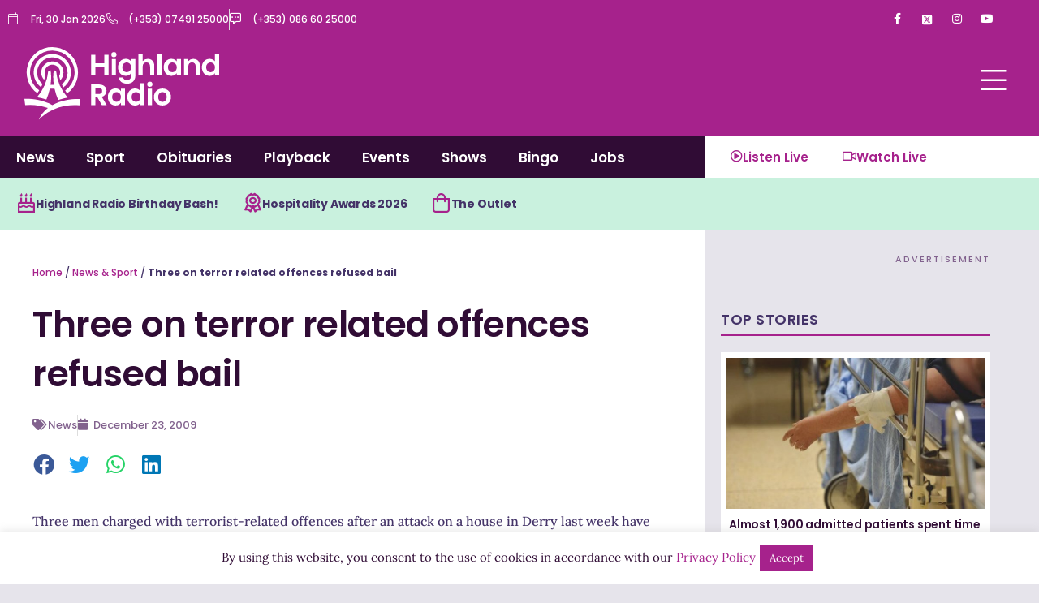

--- FILE ---
content_type: text/html; charset=utf-8
request_url: https://www.google.com/recaptcha/api2/aframe
body_size: 267
content:
<!DOCTYPE HTML><html><head><meta http-equiv="content-type" content="text/html; charset=UTF-8"></head><body><script nonce="DE2KLq4M563eBvrTw4Lxgg">/** Anti-fraud and anti-abuse applications only. See google.com/recaptcha */ try{var clients={'sodar':'https://pagead2.googlesyndication.com/pagead/sodar?'};window.addEventListener("message",function(a){try{if(a.source===window.parent){var b=JSON.parse(a.data);var c=clients[b['id']];if(c){var d=document.createElement('img');d.src=c+b['params']+'&rc='+(localStorage.getItem("rc::a")?sessionStorage.getItem("rc::b"):"");window.document.body.appendChild(d);sessionStorage.setItem("rc::e",parseInt(sessionStorage.getItem("rc::e")||0)+1);localStorage.setItem("rc::h",'1769782513809');}}}catch(b){}});window.parent.postMessage("_grecaptcha_ready", "*");}catch(b){}</script></body></html>